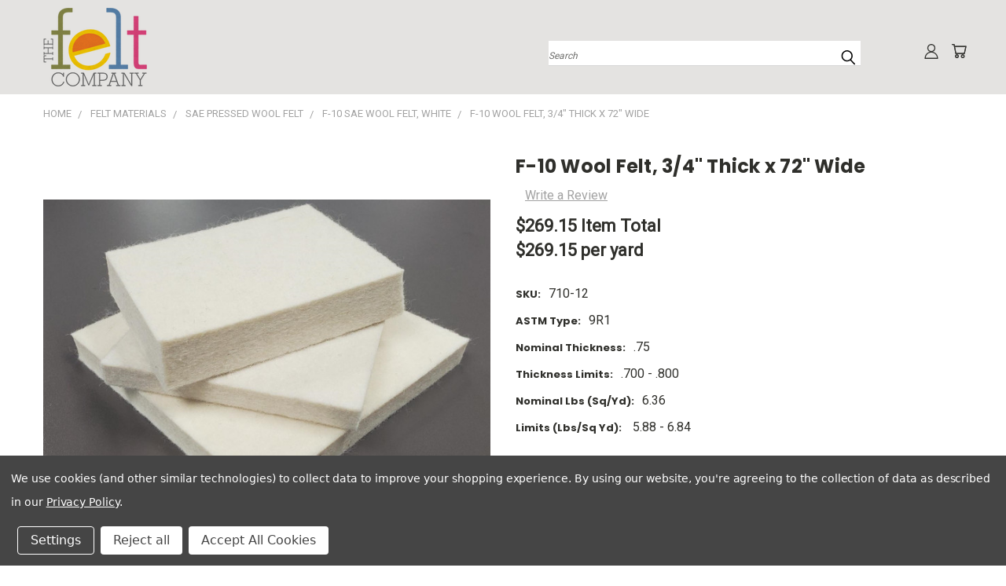

--- FILE ---
content_type: text/html; charset=utf-8
request_url: https://www.google.com/recaptcha/api2/anchor?ar=1&k=6LcjX0sbAAAAACp92-MNpx66FT4pbIWh-FTDmkkz&co=aHR0cHM6Ly93d3cudGhlZmVsdGNvbXBhbnkuY29tOjQ0Mw..&hl=en&v=7gg7H51Q-naNfhmCP3_R47ho&size=normal&anchor-ms=20000&execute-ms=30000&cb=gscnflhu35d9
body_size: 48927
content:
<!DOCTYPE HTML><html dir="ltr" lang="en"><head><meta http-equiv="Content-Type" content="text/html; charset=UTF-8">
<meta http-equiv="X-UA-Compatible" content="IE=edge">
<title>reCAPTCHA</title>
<style type="text/css">
/* cyrillic-ext */
@font-face {
  font-family: 'Roboto';
  font-style: normal;
  font-weight: 400;
  font-stretch: 100%;
  src: url(//fonts.gstatic.com/s/roboto/v48/KFO7CnqEu92Fr1ME7kSn66aGLdTylUAMa3GUBHMdazTgWw.woff2) format('woff2');
  unicode-range: U+0460-052F, U+1C80-1C8A, U+20B4, U+2DE0-2DFF, U+A640-A69F, U+FE2E-FE2F;
}
/* cyrillic */
@font-face {
  font-family: 'Roboto';
  font-style: normal;
  font-weight: 400;
  font-stretch: 100%;
  src: url(//fonts.gstatic.com/s/roboto/v48/KFO7CnqEu92Fr1ME7kSn66aGLdTylUAMa3iUBHMdazTgWw.woff2) format('woff2');
  unicode-range: U+0301, U+0400-045F, U+0490-0491, U+04B0-04B1, U+2116;
}
/* greek-ext */
@font-face {
  font-family: 'Roboto';
  font-style: normal;
  font-weight: 400;
  font-stretch: 100%;
  src: url(//fonts.gstatic.com/s/roboto/v48/KFO7CnqEu92Fr1ME7kSn66aGLdTylUAMa3CUBHMdazTgWw.woff2) format('woff2');
  unicode-range: U+1F00-1FFF;
}
/* greek */
@font-face {
  font-family: 'Roboto';
  font-style: normal;
  font-weight: 400;
  font-stretch: 100%;
  src: url(//fonts.gstatic.com/s/roboto/v48/KFO7CnqEu92Fr1ME7kSn66aGLdTylUAMa3-UBHMdazTgWw.woff2) format('woff2');
  unicode-range: U+0370-0377, U+037A-037F, U+0384-038A, U+038C, U+038E-03A1, U+03A3-03FF;
}
/* math */
@font-face {
  font-family: 'Roboto';
  font-style: normal;
  font-weight: 400;
  font-stretch: 100%;
  src: url(//fonts.gstatic.com/s/roboto/v48/KFO7CnqEu92Fr1ME7kSn66aGLdTylUAMawCUBHMdazTgWw.woff2) format('woff2');
  unicode-range: U+0302-0303, U+0305, U+0307-0308, U+0310, U+0312, U+0315, U+031A, U+0326-0327, U+032C, U+032F-0330, U+0332-0333, U+0338, U+033A, U+0346, U+034D, U+0391-03A1, U+03A3-03A9, U+03B1-03C9, U+03D1, U+03D5-03D6, U+03F0-03F1, U+03F4-03F5, U+2016-2017, U+2034-2038, U+203C, U+2040, U+2043, U+2047, U+2050, U+2057, U+205F, U+2070-2071, U+2074-208E, U+2090-209C, U+20D0-20DC, U+20E1, U+20E5-20EF, U+2100-2112, U+2114-2115, U+2117-2121, U+2123-214F, U+2190, U+2192, U+2194-21AE, U+21B0-21E5, U+21F1-21F2, U+21F4-2211, U+2213-2214, U+2216-22FF, U+2308-230B, U+2310, U+2319, U+231C-2321, U+2336-237A, U+237C, U+2395, U+239B-23B7, U+23D0, U+23DC-23E1, U+2474-2475, U+25AF, U+25B3, U+25B7, U+25BD, U+25C1, U+25CA, U+25CC, U+25FB, U+266D-266F, U+27C0-27FF, U+2900-2AFF, U+2B0E-2B11, U+2B30-2B4C, U+2BFE, U+3030, U+FF5B, U+FF5D, U+1D400-1D7FF, U+1EE00-1EEFF;
}
/* symbols */
@font-face {
  font-family: 'Roboto';
  font-style: normal;
  font-weight: 400;
  font-stretch: 100%;
  src: url(//fonts.gstatic.com/s/roboto/v48/KFO7CnqEu92Fr1ME7kSn66aGLdTylUAMaxKUBHMdazTgWw.woff2) format('woff2');
  unicode-range: U+0001-000C, U+000E-001F, U+007F-009F, U+20DD-20E0, U+20E2-20E4, U+2150-218F, U+2190, U+2192, U+2194-2199, U+21AF, U+21E6-21F0, U+21F3, U+2218-2219, U+2299, U+22C4-22C6, U+2300-243F, U+2440-244A, U+2460-24FF, U+25A0-27BF, U+2800-28FF, U+2921-2922, U+2981, U+29BF, U+29EB, U+2B00-2BFF, U+4DC0-4DFF, U+FFF9-FFFB, U+10140-1018E, U+10190-1019C, U+101A0, U+101D0-101FD, U+102E0-102FB, U+10E60-10E7E, U+1D2C0-1D2D3, U+1D2E0-1D37F, U+1F000-1F0FF, U+1F100-1F1AD, U+1F1E6-1F1FF, U+1F30D-1F30F, U+1F315, U+1F31C, U+1F31E, U+1F320-1F32C, U+1F336, U+1F378, U+1F37D, U+1F382, U+1F393-1F39F, U+1F3A7-1F3A8, U+1F3AC-1F3AF, U+1F3C2, U+1F3C4-1F3C6, U+1F3CA-1F3CE, U+1F3D4-1F3E0, U+1F3ED, U+1F3F1-1F3F3, U+1F3F5-1F3F7, U+1F408, U+1F415, U+1F41F, U+1F426, U+1F43F, U+1F441-1F442, U+1F444, U+1F446-1F449, U+1F44C-1F44E, U+1F453, U+1F46A, U+1F47D, U+1F4A3, U+1F4B0, U+1F4B3, U+1F4B9, U+1F4BB, U+1F4BF, U+1F4C8-1F4CB, U+1F4D6, U+1F4DA, U+1F4DF, U+1F4E3-1F4E6, U+1F4EA-1F4ED, U+1F4F7, U+1F4F9-1F4FB, U+1F4FD-1F4FE, U+1F503, U+1F507-1F50B, U+1F50D, U+1F512-1F513, U+1F53E-1F54A, U+1F54F-1F5FA, U+1F610, U+1F650-1F67F, U+1F687, U+1F68D, U+1F691, U+1F694, U+1F698, U+1F6AD, U+1F6B2, U+1F6B9-1F6BA, U+1F6BC, U+1F6C6-1F6CF, U+1F6D3-1F6D7, U+1F6E0-1F6EA, U+1F6F0-1F6F3, U+1F6F7-1F6FC, U+1F700-1F7FF, U+1F800-1F80B, U+1F810-1F847, U+1F850-1F859, U+1F860-1F887, U+1F890-1F8AD, U+1F8B0-1F8BB, U+1F8C0-1F8C1, U+1F900-1F90B, U+1F93B, U+1F946, U+1F984, U+1F996, U+1F9E9, U+1FA00-1FA6F, U+1FA70-1FA7C, U+1FA80-1FA89, U+1FA8F-1FAC6, U+1FACE-1FADC, U+1FADF-1FAE9, U+1FAF0-1FAF8, U+1FB00-1FBFF;
}
/* vietnamese */
@font-face {
  font-family: 'Roboto';
  font-style: normal;
  font-weight: 400;
  font-stretch: 100%;
  src: url(//fonts.gstatic.com/s/roboto/v48/KFO7CnqEu92Fr1ME7kSn66aGLdTylUAMa3OUBHMdazTgWw.woff2) format('woff2');
  unicode-range: U+0102-0103, U+0110-0111, U+0128-0129, U+0168-0169, U+01A0-01A1, U+01AF-01B0, U+0300-0301, U+0303-0304, U+0308-0309, U+0323, U+0329, U+1EA0-1EF9, U+20AB;
}
/* latin-ext */
@font-face {
  font-family: 'Roboto';
  font-style: normal;
  font-weight: 400;
  font-stretch: 100%;
  src: url(//fonts.gstatic.com/s/roboto/v48/KFO7CnqEu92Fr1ME7kSn66aGLdTylUAMa3KUBHMdazTgWw.woff2) format('woff2');
  unicode-range: U+0100-02BA, U+02BD-02C5, U+02C7-02CC, U+02CE-02D7, U+02DD-02FF, U+0304, U+0308, U+0329, U+1D00-1DBF, U+1E00-1E9F, U+1EF2-1EFF, U+2020, U+20A0-20AB, U+20AD-20C0, U+2113, U+2C60-2C7F, U+A720-A7FF;
}
/* latin */
@font-face {
  font-family: 'Roboto';
  font-style: normal;
  font-weight: 400;
  font-stretch: 100%;
  src: url(//fonts.gstatic.com/s/roboto/v48/KFO7CnqEu92Fr1ME7kSn66aGLdTylUAMa3yUBHMdazQ.woff2) format('woff2');
  unicode-range: U+0000-00FF, U+0131, U+0152-0153, U+02BB-02BC, U+02C6, U+02DA, U+02DC, U+0304, U+0308, U+0329, U+2000-206F, U+20AC, U+2122, U+2191, U+2193, U+2212, U+2215, U+FEFF, U+FFFD;
}
/* cyrillic-ext */
@font-face {
  font-family: 'Roboto';
  font-style: normal;
  font-weight: 500;
  font-stretch: 100%;
  src: url(//fonts.gstatic.com/s/roboto/v48/KFO7CnqEu92Fr1ME7kSn66aGLdTylUAMa3GUBHMdazTgWw.woff2) format('woff2');
  unicode-range: U+0460-052F, U+1C80-1C8A, U+20B4, U+2DE0-2DFF, U+A640-A69F, U+FE2E-FE2F;
}
/* cyrillic */
@font-face {
  font-family: 'Roboto';
  font-style: normal;
  font-weight: 500;
  font-stretch: 100%;
  src: url(//fonts.gstatic.com/s/roboto/v48/KFO7CnqEu92Fr1ME7kSn66aGLdTylUAMa3iUBHMdazTgWw.woff2) format('woff2');
  unicode-range: U+0301, U+0400-045F, U+0490-0491, U+04B0-04B1, U+2116;
}
/* greek-ext */
@font-face {
  font-family: 'Roboto';
  font-style: normal;
  font-weight: 500;
  font-stretch: 100%;
  src: url(//fonts.gstatic.com/s/roboto/v48/KFO7CnqEu92Fr1ME7kSn66aGLdTylUAMa3CUBHMdazTgWw.woff2) format('woff2');
  unicode-range: U+1F00-1FFF;
}
/* greek */
@font-face {
  font-family: 'Roboto';
  font-style: normal;
  font-weight: 500;
  font-stretch: 100%;
  src: url(//fonts.gstatic.com/s/roboto/v48/KFO7CnqEu92Fr1ME7kSn66aGLdTylUAMa3-UBHMdazTgWw.woff2) format('woff2');
  unicode-range: U+0370-0377, U+037A-037F, U+0384-038A, U+038C, U+038E-03A1, U+03A3-03FF;
}
/* math */
@font-face {
  font-family: 'Roboto';
  font-style: normal;
  font-weight: 500;
  font-stretch: 100%;
  src: url(//fonts.gstatic.com/s/roboto/v48/KFO7CnqEu92Fr1ME7kSn66aGLdTylUAMawCUBHMdazTgWw.woff2) format('woff2');
  unicode-range: U+0302-0303, U+0305, U+0307-0308, U+0310, U+0312, U+0315, U+031A, U+0326-0327, U+032C, U+032F-0330, U+0332-0333, U+0338, U+033A, U+0346, U+034D, U+0391-03A1, U+03A3-03A9, U+03B1-03C9, U+03D1, U+03D5-03D6, U+03F0-03F1, U+03F4-03F5, U+2016-2017, U+2034-2038, U+203C, U+2040, U+2043, U+2047, U+2050, U+2057, U+205F, U+2070-2071, U+2074-208E, U+2090-209C, U+20D0-20DC, U+20E1, U+20E5-20EF, U+2100-2112, U+2114-2115, U+2117-2121, U+2123-214F, U+2190, U+2192, U+2194-21AE, U+21B0-21E5, U+21F1-21F2, U+21F4-2211, U+2213-2214, U+2216-22FF, U+2308-230B, U+2310, U+2319, U+231C-2321, U+2336-237A, U+237C, U+2395, U+239B-23B7, U+23D0, U+23DC-23E1, U+2474-2475, U+25AF, U+25B3, U+25B7, U+25BD, U+25C1, U+25CA, U+25CC, U+25FB, U+266D-266F, U+27C0-27FF, U+2900-2AFF, U+2B0E-2B11, U+2B30-2B4C, U+2BFE, U+3030, U+FF5B, U+FF5D, U+1D400-1D7FF, U+1EE00-1EEFF;
}
/* symbols */
@font-face {
  font-family: 'Roboto';
  font-style: normal;
  font-weight: 500;
  font-stretch: 100%;
  src: url(//fonts.gstatic.com/s/roboto/v48/KFO7CnqEu92Fr1ME7kSn66aGLdTylUAMaxKUBHMdazTgWw.woff2) format('woff2');
  unicode-range: U+0001-000C, U+000E-001F, U+007F-009F, U+20DD-20E0, U+20E2-20E4, U+2150-218F, U+2190, U+2192, U+2194-2199, U+21AF, U+21E6-21F0, U+21F3, U+2218-2219, U+2299, U+22C4-22C6, U+2300-243F, U+2440-244A, U+2460-24FF, U+25A0-27BF, U+2800-28FF, U+2921-2922, U+2981, U+29BF, U+29EB, U+2B00-2BFF, U+4DC0-4DFF, U+FFF9-FFFB, U+10140-1018E, U+10190-1019C, U+101A0, U+101D0-101FD, U+102E0-102FB, U+10E60-10E7E, U+1D2C0-1D2D3, U+1D2E0-1D37F, U+1F000-1F0FF, U+1F100-1F1AD, U+1F1E6-1F1FF, U+1F30D-1F30F, U+1F315, U+1F31C, U+1F31E, U+1F320-1F32C, U+1F336, U+1F378, U+1F37D, U+1F382, U+1F393-1F39F, U+1F3A7-1F3A8, U+1F3AC-1F3AF, U+1F3C2, U+1F3C4-1F3C6, U+1F3CA-1F3CE, U+1F3D4-1F3E0, U+1F3ED, U+1F3F1-1F3F3, U+1F3F5-1F3F7, U+1F408, U+1F415, U+1F41F, U+1F426, U+1F43F, U+1F441-1F442, U+1F444, U+1F446-1F449, U+1F44C-1F44E, U+1F453, U+1F46A, U+1F47D, U+1F4A3, U+1F4B0, U+1F4B3, U+1F4B9, U+1F4BB, U+1F4BF, U+1F4C8-1F4CB, U+1F4D6, U+1F4DA, U+1F4DF, U+1F4E3-1F4E6, U+1F4EA-1F4ED, U+1F4F7, U+1F4F9-1F4FB, U+1F4FD-1F4FE, U+1F503, U+1F507-1F50B, U+1F50D, U+1F512-1F513, U+1F53E-1F54A, U+1F54F-1F5FA, U+1F610, U+1F650-1F67F, U+1F687, U+1F68D, U+1F691, U+1F694, U+1F698, U+1F6AD, U+1F6B2, U+1F6B9-1F6BA, U+1F6BC, U+1F6C6-1F6CF, U+1F6D3-1F6D7, U+1F6E0-1F6EA, U+1F6F0-1F6F3, U+1F6F7-1F6FC, U+1F700-1F7FF, U+1F800-1F80B, U+1F810-1F847, U+1F850-1F859, U+1F860-1F887, U+1F890-1F8AD, U+1F8B0-1F8BB, U+1F8C0-1F8C1, U+1F900-1F90B, U+1F93B, U+1F946, U+1F984, U+1F996, U+1F9E9, U+1FA00-1FA6F, U+1FA70-1FA7C, U+1FA80-1FA89, U+1FA8F-1FAC6, U+1FACE-1FADC, U+1FADF-1FAE9, U+1FAF0-1FAF8, U+1FB00-1FBFF;
}
/* vietnamese */
@font-face {
  font-family: 'Roboto';
  font-style: normal;
  font-weight: 500;
  font-stretch: 100%;
  src: url(//fonts.gstatic.com/s/roboto/v48/KFO7CnqEu92Fr1ME7kSn66aGLdTylUAMa3OUBHMdazTgWw.woff2) format('woff2');
  unicode-range: U+0102-0103, U+0110-0111, U+0128-0129, U+0168-0169, U+01A0-01A1, U+01AF-01B0, U+0300-0301, U+0303-0304, U+0308-0309, U+0323, U+0329, U+1EA0-1EF9, U+20AB;
}
/* latin-ext */
@font-face {
  font-family: 'Roboto';
  font-style: normal;
  font-weight: 500;
  font-stretch: 100%;
  src: url(//fonts.gstatic.com/s/roboto/v48/KFO7CnqEu92Fr1ME7kSn66aGLdTylUAMa3KUBHMdazTgWw.woff2) format('woff2');
  unicode-range: U+0100-02BA, U+02BD-02C5, U+02C7-02CC, U+02CE-02D7, U+02DD-02FF, U+0304, U+0308, U+0329, U+1D00-1DBF, U+1E00-1E9F, U+1EF2-1EFF, U+2020, U+20A0-20AB, U+20AD-20C0, U+2113, U+2C60-2C7F, U+A720-A7FF;
}
/* latin */
@font-face {
  font-family: 'Roboto';
  font-style: normal;
  font-weight: 500;
  font-stretch: 100%;
  src: url(//fonts.gstatic.com/s/roboto/v48/KFO7CnqEu92Fr1ME7kSn66aGLdTylUAMa3yUBHMdazQ.woff2) format('woff2');
  unicode-range: U+0000-00FF, U+0131, U+0152-0153, U+02BB-02BC, U+02C6, U+02DA, U+02DC, U+0304, U+0308, U+0329, U+2000-206F, U+20AC, U+2122, U+2191, U+2193, U+2212, U+2215, U+FEFF, U+FFFD;
}
/* cyrillic-ext */
@font-face {
  font-family: 'Roboto';
  font-style: normal;
  font-weight: 900;
  font-stretch: 100%;
  src: url(//fonts.gstatic.com/s/roboto/v48/KFO7CnqEu92Fr1ME7kSn66aGLdTylUAMa3GUBHMdazTgWw.woff2) format('woff2');
  unicode-range: U+0460-052F, U+1C80-1C8A, U+20B4, U+2DE0-2DFF, U+A640-A69F, U+FE2E-FE2F;
}
/* cyrillic */
@font-face {
  font-family: 'Roboto';
  font-style: normal;
  font-weight: 900;
  font-stretch: 100%;
  src: url(//fonts.gstatic.com/s/roboto/v48/KFO7CnqEu92Fr1ME7kSn66aGLdTylUAMa3iUBHMdazTgWw.woff2) format('woff2');
  unicode-range: U+0301, U+0400-045F, U+0490-0491, U+04B0-04B1, U+2116;
}
/* greek-ext */
@font-face {
  font-family: 'Roboto';
  font-style: normal;
  font-weight: 900;
  font-stretch: 100%;
  src: url(//fonts.gstatic.com/s/roboto/v48/KFO7CnqEu92Fr1ME7kSn66aGLdTylUAMa3CUBHMdazTgWw.woff2) format('woff2');
  unicode-range: U+1F00-1FFF;
}
/* greek */
@font-face {
  font-family: 'Roboto';
  font-style: normal;
  font-weight: 900;
  font-stretch: 100%;
  src: url(//fonts.gstatic.com/s/roboto/v48/KFO7CnqEu92Fr1ME7kSn66aGLdTylUAMa3-UBHMdazTgWw.woff2) format('woff2');
  unicode-range: U+0370-0377, U+037A-037F, U+0384-038A, U+038C, U+038E-03A1, U+03A3-03FF;
}
/* math */
@font-face {
  font-family: 'Roboto';
  font-style: normal;
  font-weight: 900;
  font-stretch: 100%;
  src: url(//fonts.gstatic.com/s/roboto/v48/KFO7CnqEu92Fr1ME7kSn66aGLdTylUAMawCUBHMdazTgWw.woff2) format('woff2');
  unicode-range: U+0302-0303, U+0305, U+0307-0308, U+0310, U+0312, U+0315, U+031A, U+0326-0327, U+032C, U+032F-0330, U+0332-0333, U+0338, U+033A, U+0346, U+034D, U+0391-03A1, U+03A3-03A9, U+03B1-03C9, U+03D1, U+03D5-03D6, U+03F0-03F1, U+03F4-03F5, U+2016-2017, U+2034-2038, U+203C, U+2040, U+2043, U+2047, U+2050, U+2057, U+205F, U+2070-2071, U+2074-208E, U+2090-209C, U+20D0-20DC, U+20E1, U+20E5-20EF, U+2100-2112, U+2114-2115, U+2117-2121, U+2123-214F, U+2190, U+2192, U+2194-21AE, U+21B0-21E5, U+21F1-21F2, U+21F4-2211, U+2213-2214, U+2216-22FF, U+2308-230B, U+2310, U+2319, U+231C-2321, U+2336-237A, U+237C, U+2395, U+239B-23B7, U+23D0, U+23DC-23E1, U+2474-2475, U+25AF, U+25B3, U+25B7, U+25BD, U+25C1, U+25CA, U+25CC, U+25FB, U+266D-266F, U+27C0-27FF, U+2900-2AFF, U+2B0E-2B11, U+2B30-2B4C, U+2BFE, U+3030, U+FF5B, U+FF5D, U+1D400-1D7FF, U+1EE00-1EEFF;
}
/* symbols */
@font-face {
  font-family: 'Roboto';
  font-style: normal;
  font-weight: 900;
  font-stretch: 100%;
  src: url(//fonts.gstatic.com/s/roboto/v48/KFO7CnqEu92Fr1ME7kSn66aGLdTylUAMaxKUBHMdazTgWw.woff2) format('woff2');
  unicode-range: U+0001-000C, U+000E-001F, U+007F-009F, U+20DD-20E0, U+20E2-20E4, U+2150-218F, U+2190, U+2192, U+2194-2199, U+21AF, U+21E6-21F0, U+21F3, U+2218-2219, U+2299, U+22C4-22C6, U+2300-243F, U+2440-244A, U+2460-24FF, U+25A0-27BF, U+2800-28FF, U+2921-2922, U+2981, U+29BF, U+29EB, U+2B00-2BFF, U+4DC0-4DFF, U+FFF9-FFFB, U+10140-1018E, U+10190-1019C, U+101A0, U+101D0-101FD, U+102E0-102FB, U+10E60-10E7E, U+1D2C0-1D2D3, U+1D2E0-1D37F, U+1F000-1F0FF, U+1F100-1F1AD, U+1F1E6-1F1FF, U+1F30D-1F30F, U+1F315, U+1F31C, U+1F31E, U+1F320-1F32C, U+1F336, U+1F378, U+1F37D, U+1F382, U+1F393-1F39F, U+1F3A7-1F3A8, U+1F3AC-1F3AF, U+1F3C2, U+1F3C4-1F3C6, U+1F3CA-1F3CE, U+1F3D4-1F3E0, U+1F3ED, U+1F3F1-1F3F3, U+1F3F5-1F3F7, U+1F408, U+1F415, U+1F41F, U+1F426, U+1F43F, U+1F441-1F442, U+1F444, U+1F446-1F449, U+1F44C-1F44E, U+1F453, U+1F46A, U+1F47D, U+1F4A3, U+1F4B0, U+1F4B3, U+1F4B9, U+1F4BB, U+1F4BF, U+1F4C8-1F4CB, U+1F4D6, U+1F4DA, U+1F4DF, U+1F4E3-1F4E6, U+1F4EA-1F4ED, U+1F4F7, U+1F4F9-1F4FB, U+1F4FD-1F4FE, U+1F503, U+1F507-1F50B, U+1F50D, U+1F512-1F513, U+1F53E-1F54A, U+1F54F-1F5FA, U+1F610, U+1F650-1F67F, U+1F687, U+1F68D, U+1F691, U+1F694, U+1F698, U+1F6AD, U+1F6B2, U+1F6B9-1F6BA, U+1F6BC, U+1F6C6-1F6CF, U+1F6D3-1F6D7, U+1F6E0-1F6EA, U+1F6F0-1F6F3, U+1F6F7-1F6FC, U+1F700-1F7FF, U+1F800-1F80B, U+1F810-1F847, U+1F850-1F859, U+1F860-1F887, U+1F890-1F8AD, U+1F8B0-1F8BB, U+1F8C0-1F8C1, U+1F900-1F90B, U+1F93B, U+1F946, U+1F984, U+1F996, U+1F9E9, U+1FA00-1FA6F, U+1FA70-1FA7C, U+1FA80-1FA89, U+1FA8F-1FAC6, U+1FACE-1FADC, U+1FADF-1FAE9, U+1FAF0-1FAF8, U+1FB00-1FBFF;
}
/* vietnamese */
@font-face {
  font-family: 'Roboto';
  font-style: normal;
  font-weight: 900;
  font-stretch: 100%;
  src: url(//fonts.gstatic.com/s/roboto/v48/KFO7CnqEu92Fr1ME7kSn66aGLdTylUAMa3OUBHMdazTgWw.woff2) format('woff2');
  unicode-range: U+0102-0103, U+0110-0111, U+0128-0129, U+0168-0169, U+01A0-01A1, U+01AF-01B0, U+0300-0301, U+0303-0304, U+0308-0309, U+0323, U+0329, U+1EA0-1EF9, U+20AB;
}
/* latin-ext */
@font-face {
  font-family: 'Roboto';
  font-style: normal;
  font-weight: 900;
  font-stretch: 100%;
  src: url(//fonts.gstatic.com/s/roboto/v48/KFO7CnqEu92Fr1ME7kSn66aGLdTylUAMa3KUBHMdazTgWw.woff2) format('woff2');
  unicode-range: U+0100-02BA, U+02BD-02C5, U+02C7-02CC, U+02CE-02D7, U+02DD-02FF, U+0304, U+0308, U+0329, U+1D00-1DBF, U+1E00-1E9F, U+1EF2-1EFF, U+2020, U+20A0-20AB, U+20AD-20C0, U+2113, U+2C60-2C7F, U+A720-A7FF;
}
/* latin */
@font-face {
  font-family: 'Roboto';
  font-style: normal;
  font-weight: 900;
  font-stretch: 100%;
  src: url(//fonts.gstatic.com/s/roboto/v48/KFO7CnqEu92Fr1ME7kSn66aGLdTylUAMa3yUBHMdazQ.woff2) format('woff2');
  unicode-range: U+0000-00FF, U+0131, U+0152-0153, U+02BB-02BC, U+02C6, U+02DA, U+02DC, U+0304, U+0308, U+0329, U+2000-206F, U+20AC, U+2122, U+2191, U+2193, U+2212, U+2215, U+FEFF, U+FFFD;
}

</style>
<link rel="stylesheet" type="text/css" href="https://www.gstatic.com/recaptcha/releases/7gg7H51Q-naNfhmCP3_R47ho/styles__ltr.css">
<script nonce="PECwbBE7y6DtMtxDKzDKtg" type="text/javascript">window['__recaptcha_api'] = 'https://www.google.com/recaptcha/api2/';</script>
<script type="text/javascript" src="https://www.gstatic.com/recaptcha/releases/7gg7H51Q-naNfhmCP3_R47ho/recaptcha__en.js" nonce="PECwbBE7y6DtMtxDKzDKtg">
      
    </script></head>
<body><div id="rc-anchor-alert" class="rc-anchor-alert"></div>
<input type="hidden" id="recaptcha-token" value="[base64]">
<script type="text/javascript" nonce="PECwbBE7y6DtMtxDKzDKtg">
      recaptcha.anchor.Main.init("[\x22ainput\x22,[\x22bgdata\x22,\x22\x22,\[base64]/[base64]/[base64]/[base64]/[base64]/[base64]/[base64]/[base64]/[base64]/[base64]\\u003d\x22,\[base64]\\u003d\x22,\x22wrhcw7LDo8KYI8KhT8KCcQ7DisKJw5YUAXjChsOQEHvDsSbDpWPCp2wBTyHCtwTDulNNKm9NV8OMZsO/w5J4AUHCuwt/I8KifghawrsXw4rDjsK4IsKHwpjCssKPw5lWw7hKG8KmN2/DlsO4UcO3w77DkQnChcOAwq0iCsO6BCrCgsONCnhwHMOWw7rCiSfDg8OEFHkYwofDqlvCj8OIwqzDhcOlYQbDhcKtwqDCrErCukIMw5nDocK3wqoCw7kKwrzChsKzwqbDvX3DsMKNwonDr1hlwrhdw681w4nDvMKBXsKRw64qPMOcbMKOTB/CssKCwrQDw7HCoSPCiA8GRhzCnzEVwpLDsgMlZw/CtTDCt8OBfMKPwp82cgLDl8KQHnYpw6bCi8Oqw5TCncK6YMOgwpJSKEvCusO5cHMww57Cmk7Ch8K9w6zDrWrDs3HCk8KJcFNiBMKXw7IOBXDDvcKqwr0hBHDClcKydsKAOzosHsK8YiI3KcKzdcKIM3oCY8K0w5jDrMKRNsKcdQA/[base64]/CiMOCJMOzw5VHw4Ehw542fGZgeAvDmSdycsKmwotMZj3DoMOzcn5Ww61xacOIDMOkVxc6w6MABsOCw4bCvMK2aR/ChsOBFHwDw580UxpOQsKuwpHCuFRzC8OCw6jCvMKjwrXDpgXCrsO1w4HDhMOiR8OywpXDlsO9KsKOwr7DhcOjw5AUfcOxwrwtw5TCkDxjwqAcw4sZwrQhSC7CiSNbw7sQcMOPVsORY8KFw5d0DcKMVMKRw5rCg8Ojf8Kdw6XCkxApfh/CkmnDixPCpMKFwpFrwrk2wpECKcKpwqJ2w7JTHWvCi8OgwrPCrcOwwofDm8OjwoHDmWTCu8Krw5Vcw6cew67DmH/ChynCgCoedcO2w7t5w7DDmjDDo3LCkRgBNUzDtVTDs3Qyw4MaVXHCtsOrw7/DkMO/[base64]/WSHDpjfCkxpUwrHDm8KEacOHw7h5w7rCisKbGWogFMO3w7bCusKWf8OLZxjDh1U1YMKAw5/[base64]/Di2d0WsOpw79/EzLDplRJw67CicKRwos3w7R8wpjDi8OIwpZUJWDCnidLwo1Ew5DCsMOlacKow5zDq8KtMCRHw7QQLMKWKCzDkUFbVXfClsKLWnPDgcOgw7DDuAxEwqLCkcOqwpAjw6HCgsO/w6LCsMKmGsKQQmUabMO/w6A9c0TCiMOVwonCnWzDjsOvw6PCmcKjY0h3SzfCiDTCgcKZOHbDvgjDvz7DgMORw5h3wq5Jw4rCjMKfwpnCmMO/VFjDlMOVw7tVIAQ3w5UYIsKmB8KLDMObwpVuwpnChMKew5ppCMKvwr/DpH4pwrvDtcKPUcKOwqBocMOzOcOPXMKwZMKMw4bDtgDCtcKpGsKFBEfCihnChXQVwqolw4vDiknDu3vCrcK+DsORUSrCuMKlHcOLD8KPNS3Dg8O6w6PDlARdLcOsTcKqw5DDj2DDpcO3wozCncKRScKgw4/CmMOjw6zDsA05H8KxecK4AQUbc8OiWCzDogTDkMKiXsKvXMK/[base64]/DnGQzfCggwpfCvgJEVMOEW0E/TsOYJw4pCQDCr8OZwoA3bl7DiGDDs23CmMO7f8OVw48+VsOnw4TDlU/Chj/[base64]/CqsKwX0jCnsKoN3Zxw6HDpsOpwqXDicOqAHghcsKrw618E11TwpctAMKVXcKDw45fUsKWA0EMS8O/F8K0w5XCksOMw6sWRMKoOQnChMOzDQjCjMKVwoHClEvCicOSFgd3OsOgw5zDqV0tw63Ch8OobcONw7d3PcKpRk/CosKzwrrCoz7Cgxo1wr0Ib0lIw5bCpRZXwplJw7PClMKiw6jDtsOMDkgjw5BCwr5DEcK+ZknCgQvCoy17w5vCk8KpL8KuYFRLwohKwrnCuzAWbENYJC9VwoXCrMKOO8O6wobCiMKkCCo6IR93DznDlTTDhcOfUU7ChMOBOMKkUcO7w6U9w7kZwozChW9bDsO/wqwRbsOWw7XCp8OyPcKyVBbCt8KKESTCoMOhFMOKw4DDrFbCsMOKwoPDuGbCtVPCrn/CtGohwrgPwoUKQ8K7w6UWAxQiwrvCjCLCsMKXW8KhQ3DDg8O7wqrCmjgNw7owVcOzwq4xw7J6BsKSdsOAwpB5LmUoAsO/w6AYScKYwoLDucOFFMKxRsO+woHCtTN2HQ5Vw7V1U3DDoQrDhGh8wozDt2RuWMKHwoPDl8O7wrMkw77Cn38DN8KxUsOAwrtOw4LCocKBwobCmMOlw7jDscOvMWPCmBIlesKjJghYNcOQNMKSwpvDisO1ZVPCtnHCgC/CmBVQwpRIw5U/[base64]/[base64]/w7Ztw4FVaMO7w7AMPsOEUjBKTcO4w4kVw7rCplAocSoVw5c2wpXDtyxcwrrCosOqYixBI8KYQAjCsDTCv8OQUMOwKxfDrHfChsOKAsKNwq9Zw5rDusK0LWjCk8OzV2xBwo10ZhbDtVfDhibCml3CvUs2w6sow71/[base64]/DrcObd1DCrsOfOFbDlcKjwqIHY0wrOhptw5oSQ8KoAGVQMnQXHMO9OsK1w6Q9VXrDmHofwpYQwp1xw7DCqkXCuMOkU30VAsK2M1BWJWTDl3lPLcK2w4UvT8KyQA3Co2orai3DrcOgw6rDpsKqw4bDj0LDjMKXIGnDg8OTw4DDgcK/w7NlFXU0w6pNIcKswp9Fw5crbcK6dS/DrcKdwo/DgsOEw5TDs1Znw7o6YsOvw6PCpXHCtcO4HcOow4lEw4M8w4gHwoJCZn3Dk0gcw4wtcsOfwpp/OsKQccOENRRqw7nCq1HCp1zDnGbCk0PDlHXDpl52D3zCoE7DomlpTcOqwqYzwpR7wqw4wpBSw7FbfcO0CGbDnGhdKMKAwqcKLA1iwo5ILcKOw7JEw4/DscOOwpxHScOpwrEdRMKPwoDCs8Ofw7jCuWlYw4HClGskO8KYd8KkX8KIw6N6wp4Zw5xHclHCiMOWLVfDkMKjNn8Fw47DlA9ZJSbCiMKPw5cPw68BKSZJb8OywqjDnkzDusOiTcOQBMKAHsOnPEbCosO2w5fDvCwvw4/Dq8KswrLDnBpOwp7Ci8KBwrpuw6pPwr/DomEwIl3CncOLHcKJw6dZw4TCnQbCgk1Dw5ovw47DtTXDvHEULcOqKy3DksK6PRrDi1YnfMKDw5fDh8KSZcKEAkxxw6ZYAsKlw4fCmMKuw6DChMKuWS4MwrTCnwtrCMKSw63CrgY3HRTDgcOMwpscw5fCmHhyN8OqwrfCuxnDgnViwrrDgMO/w6bCt8OEw7VAQsKkXQEnDsOdbV8ULVlewpbDmCVkw7NBw5oNwpPDtSRPw4bCkyBqwrJJwq1HfhnDi8KRwpVvw4ZQJEBtw5Njw5PCrMOnPBhqVGLDqXzDmMKSwqTDoyMPw5g8w7vDtA/[base64]/w5A5wppXwqvClcOlR01yUR/[base64]/DqsKDwqIVNMOGw5jCv8OVDw3CvcOUw63DtTXDi8O5w5ojw7AROnbCmcK0J8KZAzTCt8ONFmHCl8OlwpV3TUZow6ooJhd3c8OiwqZ/[base64]/DjcKWw41MwoDCp2rCrgbCgsOjw43Cs2zCisOjZsKbw5A6wp7ChFscPxI1O8KlaTALHMKHAMKVd1/CpynDoMOyIhQcw5Ubw79gw6XDjsOEaicde8K2w7XCggXDgSPDk8KvwpDCm2x/BjFowp0rwo/CmWLDjEDCiShswrXCqWzDnVDCoS/Dn8O4w5ELw6RdXUrDuMO0wocBw4h8G8Khw57CusKwwpTCpnVDwp3CkcKIGMOwwo/[base64]/DhU7Dn8K4w7XCkEQdMG/DhUB/BXnCm8K4w64FEMOSciETw6F6bGdXw73DuMO/[base64]/w63CjMO4CWc6f23Cm8KpSl1JS0ExdRQBw4/[base64]/ConDDgBPDqMKew4VYOsKNwqA8TMKkMMKxJMOcw5DCvcK7wp5swqJRw7jDvDY1wpQAwpDDlnAkecOwYsO+w73DisOnRx89worDuztSXzEeJwnDn8OuT8K4SHQ2fMOHBsKBwojDocOcw4zCmMKbOGjCiMOoWcKyw5XDtMO9JnTDj3pxw43Ck8KjGg/DgMOZwqzDol/CocOsd8OwWMOWbsKdw4LCj8O8NcOKw5cjw5hWeMKyw6xHw6ozeVI1wr5/w4zCicOOwpF4w5/Cj8KQwqsCw7zDnVDDpMOpwr7DlVAJWMKGw4bDsX13wp8hesOJwqRQDsKSUDBnwq9Fb8OnPEs0w6YGwrt0wrFEMCVXDEXDr8OpXV/CgxcRwr3DrsOJw6/Dqh3CrGTCh8Kaw6Ykw4fCnDFrAsO4w4cgw5zCkwHDkxrDq8OJw6nCgh3CosOmwoLDu2zDpMO8wq3CssKVwrvDnVIsRsO0w4sqw6PCnMOke3HCocOVCyPDu0XDhEM3w6/DqEPDgnjDtcONMhzChsOEw5kua8OPHCYRFzLDnGk4wppxAjTDuWLDg8K1w5A5w4Mbw6dGHcOTw6lKMsKnwoAIXxAiw5DDusOPH8OLchk5woBvR8KlwqN4JQ88w5nDmcOkw4MyQTvCm8OaGsO/w4XClcKWw5jDmTHCscKYOSTDtnHCgW/DmTVJKcKwwrvCpDDCsSdDQgLDqAk3w4/CvcKKCnACw6d5wrkNwr7DrsO3w7Zdwr0rwp7CksKmLcKscsK7J8KSwqnCosK2wogZW8OveGtzw4fCsMKtWFw6IUFka2A5w6HClnFzGgsoZU7Dv2nDuSPCtXkRwo/DvxtVw5HCkwvCsMOAwr46RxcbMsK3J0vDn8Kcwok/Sg3CuVAIw7zDhMKvccKuJzbDtwcLw58ywpAlfcK4YcKJw67DicONw4YhWwhySHLDtB/DiRnDo8OLw7EHdMO8wrbDm39oDWfDlh3DjcKEw7nCpQIRw47DhcO/MsOQc3UMwq7CplstwphpdsOswozCoWPChMOAw4BHRcKCwpLCkCLDqXHDo8OFMztXwpYQNlp3R8KBwqspHTrDgcOTwoUhw4jDr8KsLyE1wrZ7w5jCp8KTaT9/[base64]/CnnpDwpjDhcOiwoPDgBQEw6zDscOCw6LCvAERG8Krw7hQwr0obMOkCwLDsMOsGsK8CG/[base64]/w5Zpw5Zjw6/[base64]/CvUdawpp3HGfDrcOgaitbPFvDtcK9VyDCggvDuB5nfANQwqfCpznDvmgXwo/[base64]/CvzUZwojCh8OPbgzDtQtbw7gSBMKHSMOUQjhKBsKrwoDDhMORMFxIYRUnwobCuivCrknDs8O0cjYYHcOIOcOawpNZAsOiw6jDvAzDpQ/DjB7Cm1sawrludlFcw4PCsMO3RB3DvMOIw4rCn3cjwp85wpTDgg/CucOTAMK9wpbCgMKkw5bCvCbCg8OpwqAyRXLDl8Ocw4HDqC0Mw4kSDUDDtB1AN8O9w6rDqABaw6RuemLDscKFKmlHbGEew4zCtMO0fnbDqCw5wpEiw6bCj8OhR8KWIsK0w5FNwq9oPMK5wpLCkcKBUBDCog3DqhMKwqjCmzJ+C8KjRAhXO2pgw5/Cu8KNCUVcRjvCrMKyw4pxw7rCmMKnUcOORMOuw6DDlRldMQjCsCAyw7lswoDDusOOBWl3w6nDgGtJw57Ch8OYPcOTaMKLZgxQw5rDrTTDjkHCtGBuBMKvw6BPWxkUwodKZyjCvz5OdcKUwrXCth9pw6/CkQPCgsOhwpDDpjHCucKLY8KPw6nCkwrDkcOYwrzCul3CsQ11wrwawrU/EFTCgcO/w4/[base64]/ClMKPW8KqwpImw7lOw7guw6bCkMKVwqVEw7HCn8Klw4huwrHDsMOcwqYeOsOSCMOaeMOIDE53FinCtcOsMMOlw6zDocKywrbCsWA3w5LChGcVLmLCt3fDqV/Cu8OXQzHCrsKRGSM0w5XCtcKuwrZBU8Kqw7wCw6IkwpoyUwRRaMO9wrYMw5/DmGPDoMKKXhXCqjXDoMOAwrVjWGI6HD/Cu8O/JcK4cMK+ScKew7cnwrvDocKqM8KNw4N4TsKKP2jDjGQbwoDChcKCw58vw7vDvMKgwrk5JsKYWcKcTsKhX8OtLxbDsjpYw6BqwqzDpyBfwpPDrsO6wqTDl0gtCcOhwoQQE0B0w499w6J+HcKrUcKWw7/[base64]/DhV1mCsKlw599w7pvw5g1wqtmIEQmIcO3ScO7w6wnwqBxw5LDg8KlDMK5wpZGNjgVTcKdwoVXEyQ3agYhwrPDh8OUNMKhOsOfFiHCiCLCosOLDcKVLkROw7HDqsOSYcO7w54ZMcKGZ0DCvsOZw7vCqW/CuBB1w4TClcOMw58cYE9ODcKQZzXCghjClHc0wr/DqcK0w73DkwfDsy5wKjlZW8OLwp8/GMOnw41vwppPGcKrwojDrsOTw7s1w6nCtR5VLjvCr8O8w6pzeMKNw57Ci8Kuw5zCmB4xwq9qajo+XloLw4ZQwrFLwoleHsOyTMODw6LDmht3AcOjwpjCicOTHgJ1wpjCtQvDn33DsxnCosKnegxjBsORU8Olw79Aw7LCt0rCocOOw4/Cv8Ogw7s1e2RkcMKXWyfCs8O6JyArw5k0wq/DjcO3w6DCucOVwr3CsTBnw4XDo8Kzwp52w67DgEJcw6XDoMOvw6h5wpc0UMKoDsOtw6XDo2hBbiZRwqvDmsKdwrnCvEDDulXCpDHCtnrCtS/[base64]/w4sJwpsMaWtRw6ppwrLDtcKRX8KKwqYWw53DocKBwofDnRcoQcOzwqHDr1TDlsOMw5IQwph1wrXCtcOXw5TCtQdqw7BNwrB/w6LCmjfDsX90Rlx9NcK/wqMvY8K5w7DClknDtcOEw69BQ8K7CmvDqMO1G3goExo0wo0nwpMHTh/Cv8OWUBDDh8KMdgUuwrVDVsO9w4LDkXvCnnvDh3HCs8KXwobCu8OWd8KdS2vDnHZPwpgXacO8w6UNw4clM8OvGDTDiMKXW8Knw7PCvsKrXgU2GMK9wrfCn2svwo/[base64]/Y8O+w6nCg35awqvDscOyRMKawrDCglbDknxEw70vw6I8w6BVwpEHwqJ7TMOpFcOew5HDkcOPGMKHAQnDrlA9ccOXwo/DlcKiw6dwG8OeQsOZwqjDvsOYK2lBwpfDgnzDtsOkD8K4wqbCnA3CkRF3bMOECARzOcOew7Nnw4kbwoDCncOCM2xbwrjCniXDhMK/dH1ew7TCs2zDicORw6HCqHrChEUNFFzCmTEIMcOsw73CswLCtMO/GjrDqS5jKRdtDcKQHT/ClMOBw41KwqB/wrtUQMK3w6bDi8O+wrrCqXHCjmhiAMKqJsKQC3/Cr8KIfGIKN8Ood1h5JRzDsMOlwr/Dk3/DvsKbw4w5woMDwr4fw5UjQmnCl8OGMMKZEMOZMsKuW8KCw6cgw5UAQB0eU25mw5TDkW/DvWp1wovChsOaVX4gFQnDmcKVMQNYGcKgJD/CgsOeKS4Xw6VawrfCsMKZSm3DlW/DlsKcwqzCqsKbFS/Ct0vDg2nCuMOpOl3CiTk9JEvCkwwpwpTDv8OVAk7DvTQ3woDDksKKw6PDkMKiTGUTfhEQWsKZwqV8ZMOHH0Qiw7oHw5zDljnDhsO4w588aVpxwp5Bw4J9w6/Dqj7DrMOhw4wPw6ocw7LCjDFGIjfChnvDpm0mGxsUDMO1wo5oE8ONwobDjMOuJsO0wqrDlsKpOQQIGjnDusKuw4o5dwvDj0YyJX4JGMOLPBTCjMKuw5c7QyNccg/DucKAEcKIA8KUwpnDksOlI3fDm3XDvgQhw7TDqcOlUmHCoQQtS0TDpQoBw6d5EcOKIhfDvAXDsMKyYmNzMVvCiRoow78fdHEFwrt7woMWQ0nDm8O7wp/Ci1R8csKTKcKkVsO0D04PDsKqA8KJw7oAw4zCqSFoNRbDtBYTBMKuEV9RIFMmPk0nBA/[base64]/[base64]/NWjCjcOhw4vCqsKHeS7Cp1HChcKgZsO0w5t1BmfDoQjCvhVFOsKmw7JsFsKVajHCn1nDlThPw7ZHdTnDjMKzwphwwr7DrW3DrGZtHR9mOMOPZDYYw45ZNcOEw6NhwoBxcCgpw6QkwoDDh8OgEcOqw7XCngHDiksuakLDqMKjcWkaw7DCtzfDkcK/w54qExTDgcOzNXjCkMO4Gmwcc8KzQsO/w65OYGvDqsOnw5LDninCrcKof8KGd8KqJMO/fDIaCcKNwojDlFs1woU3BE/DkSnDsS/ChcOnIAsAw6nCksOdwrzCgsK/[base64]/DqCZqf8K/esKbVcK1ODTCtGXDt8OGw5/[base64]/[base64]/JMK+F8Ozw57CpMOxck3CksKSw6vDklx+woFsw7nCiMK/LsKeN8OaPy1vwqhrCsO4EWg8wrHDuQHDvGFmwrdrAwfDj8KVGU54HjvDvcOOw50PbMKLwpXCqMOWw4fCiTMvWn/CtMKqwqXCm3AmwpTDn8Ofwpo2wpXDk8K8wrjCtsKsYBgLwpbCmXLDuVYfwoXCicKWwog3HMKmw4kPEMKAwpIqCMKpwobCrcKyRsOyMcK+w6nCoBnDusOGw7B0VMOdb8Osd8OOw4nCi8OrO8OUdCDDpjICw4R/[base64]/CmFXDvcODw7jDosKwBsO3wo3DkTlWw4JABsKBw6vDgVNCYkvDhilRw5vDmcKicMOFw4HDk8KMNMOiw6V9fMKrbMK2EcOvEmAcwo97wplMwqF+wrvDhkhiwrZvT0DCo149w53ChsOoFV9CaUQqUjzDlcKjwpHDsDsrw6JhSUxDA394wpMgVF8bLGAXTnPCmSgTw6/DqAbCn8KZw6vCuFRjKGcCwq7DvybCrMOfw4wew6Vpw4fCjMKTwrMMCwrCmcKPw5EjwoZxwozCi8K0w7zDnmFpfRNww5J/[base64]/[base64]/[base64]/CrQIUIlA4HyHCscKHwr91w456wqcRIsKjAcO1wpPCvS/DiB5Qwq0ISVvDpcKiwpNuTlppE8KDwrYsWcOaE1Y4w4ZBwptBGn7CjMKUw77DqsOBbAUHw6bDj8Khw4/DqiLDj3nDqi3CpMKQw71gw4liw6TDoBfCghBZwrAvYxPDmMKvDUfDlcKDCTDCncOhUcKYXDLDscKpw7/[base64]/CusODw7MLMgHDgMK2wrfDpsKORGXDuABDw5PCuAUaw7nCsGDCpl9RVFpdfsOBDnRqRW/DmmPCssOYwrDCoMOwMGLCtWXCvxUCcSvCscOTw69+w6dfwqtVwrF0bhPCgXjDisKBRsOdP8KrMQQ7wpXCjlwSw7vChl/CjMOnQcOMTQnDl8OfwprClMKuw5kKw4PCpsKWwr3DpylBw6tGCV7DpcKvw6bCicKOezkOByE/wod6ZsOWwpwfA8ODw6zCssOZwrTDpcOww6tvw5rCpcOcw4I2w6gDwqjCjlMXS8KlPldywpXCvcOOwqgCwplrw6rDhWMsGMKJS8O+GUl9FDV/eUN7A1bCnD/[base64]/DpEMVbm7DnsKETXjDtMOFw5x7wq3Cu8OGCMO4fwXDsMOyOm5RIUVbfcO5Piw3w7EjA8OOw6PDlHNmMDHDrj3CjElUXcKyw7pKd2ZKXETCr8Oqw5AQDcOxXMKhPEdCw4h0w67CghrCkcOHw7/ChsKXwobDnQgTw6nCh1E/w57CssKTQsKawo7Dp8Kcfm/DpsKDVsOqB8KDw5MiCsOtaWXDnsKIDWLCn8O/wqnDuMOXOcK9w7PDpF7Cn8OlDMKQwqYLIS/Dn8OCEMOIwq53wqNfw6krPMKkSnNUwod2w40kQMK7w4zDpTQfOMOaWDQXw53DocKZwrwTw6hkw6lsw6jCtsK4Q8OnT8KhwrJNw7rClVLCmcKHCFBzScOEBsKFUV16bXjCjsOqXcKjw4IBMsKEwqlCwoNTwoRFPMKNwrjClMOSwrQRGsKBYMO+RUrDhcK/wq/DjMKUwqLCgFEeDsKTwpDDq2g3w7PCvMO8I8OdwrvCuMKQWS1BwonClGBTwq7CkcKgJC01TsObaj7DosOSwrXCjg98FMK/Dl7Dl8KlcCEMXMOia0tWw67Cu0sKw5pxCF3DkMK4woLDo8OYwqLDl8OabsOJw6PCncK+a8Oxw5XDg8KOw6bDr3UwG8OnwpfDmcOlw74jVRhec8KVw6HDhwJvw4ZUw5LDkW9bwo3DnU7CmMKEwr3Ds8O+woDCi8KhIsOXBcKPcsOBw6R1wqhgw7BWwq/CjMOBw6twdcKkYTLCoijCtCrDq8KQwr/DtirDosKjWCRAKwzClQrDocOOKMK5R0bCm8KwM3wyAsOmdV/Cs8KwMMOBw4hOYXgEwqXDrsKowqTCpS4Ywr/DhcKrHcK+I8OmfjnDnWxwfgHDuHDCiCvCiy0ywp5IPcOrw7FcEMKKR8OqHcOywpRaOj/Dn8K3w4gSGMOHwp5kwr3CuRFUw53DhWp2Y0xxNy7Ct8Ohw7VNwq/[base64]/w45Sw6HCgisbQsOPw7fCvRhUwo/DnMOVOAFuw5pawp/[base64]/CjcOowqoAw4XDvlZFwqJLwrTDpzwxwpPCv396woLDq8KYbQs+PcKsw6lsFVjDrFTCgsKdwpQVwqzClVbDh8KQw5gEWQYWwpgew4TCs8K0WcKGwpHDpMKhw6gbw5bCmsO5woYaNsKAwoMLw5LCkiIICh9Cw5LDknM0w77CkMKaKMOiwrh/J8ObWsOhwpQMwpzDuMODwpPDiDjDoVnDozbDsgXCgcOjcW/DssOIw7llf0vDim/[base64]/R8K7XXhVw51aw5sHRF8sFMO/[base64]/w7omNsOvbFXDgy43wo8kw4sXA8KqKH1wRgTCrsKfeA5OQlFfw7Mawp7Dv2LDgnduwrM4CsOSSsK2woJOTsOXIUYBwr3CtMKGWsOdwr/Djk1URMKIw4bDlcOOXXXDi8KwVsKDw67DvMKIe8ODTMOEwqzDqV85wpI2wofDqEFHcMKRWQ1Hw7PCsnDCoMOHZsO2SMOFw43DmcO7RcK1woHDoMOuw5JWeHNWwprCssKPwrdvfMKFL8KbwqpYfMKGwrhVw7vCicK/VsO7w4/Dg8KtIX/Dgh/Dm8KOwrjCs8K3W1J+NMOQacOkwrIsw5A/DHMlOi1+wpTCsFHDv8KJYhDDlXvCtEgUbFTDujI1BMKfbsOxQ2HCq3PDkcK7wq9rwpdQDzjCs8Ouw5EZOCfCvgzDklxBFsOJwovDszRJw7LCh8OtIAMSw7vCicKmeEvCkzEQw7sEKMKEdsKgw53DqFbDscKzwofCusK8wr9SUcOwwpfCujUPw4TDgcO/QS3Cswk2HhHCkWbDsMKSw4s0cmXDiG3Cq8Ohw54aw53Cj1LDjH8ww47Cqn3CncOmJAE+GE/DgCDDlcO9w6TCj8K7aivCsFXDr8K7acO8w4rDgTtAw4ECIMKLbg9CTMOjw5h/wpbDjnlae8KtBA5Ow4jCrcK5wpnDscO3woHCr8Ozwq4uMMOmw5BqwqzDucOUPV0pwoPCmcKdw7nDuMOhe8OVwrYZIFROw745wpwACFx2w4weIcK8w7gVEgXCvl5/SnrCocKAw4jDhcOcw4lCP0rChQvCuGLDu8OeL3PCqAHCucKHw5tvwoHDqcKnA8Kzwqo5Hih6wqjDkcKYWRdnOcO6YMOyP2nClMOawppGN8O8AG0Xw7TCucKufsO/w5jDiE/[base64]/cMKPLsO1wobCqsO4MSLCnEZAw6HDrsOGw6vCi8OWWFbDsVbDisKZwpQbdljCjMOKw7rDnsKRKMKVw4sEJFXCiUZlJz7DlsOEKjzDrm7DkgQGw6FzXT/DqFoyw7nCqgouwpnCu8O1w4bDlE3DtcKnw7JuwrHDvsOqw4oAw6xNwrHDlAvDh8OUPE9IT8KtCkk5Q8OWw5vCuMOew4rDgsK4w6jCh8KZfUvDlcOlwqXDgsOePn0tw7deGExfN8OnDMOFYcKFw6JUwr9PSxAow6PDiE4Gw5dpwrbCgD4Hwr3CpMOHwp/CqD5jeA98UgTDiMOXEABAwp1eeMKUw40DT8KUH8K8wr/DkhnDlcO3w6TCtSZ/[base64]/CrsOTwq8cw7QddcOXw6LDn1rDqmcjwqJSw58Uwo3CgWk4CmI6woh8w67Ci8ODNmp9LMKlw7NhQjNqwrNuwoY9VlJlwrfDv1/CtGoQQcOVchfCmsKmEXpsbV7Dh8OHw7jCmFUxDcO/[base64]/[base64]/DkcOewp8AGD3ChnrDkxgGw65/wrjDksKuw4/Cu8Ktw4jDhwd2HsKreUwPbUrDu18twqPDuXPCgHXCn8Oiwohow4kaHMK0Z8OYYMKuw6hrYAzDjcKmw61pSMOYfz3CscKQworDrsO0Sz7CviccRMO5w7zDnX/[base64]/Cr8KXSRRqwqJYLsKWw5opwqzDisKhMj5KwqQ6YMKlQcK3FDTDpW3DoMKJB8OATMOXesK/[base64]/UcKFPsOvGcOfGWQcw47Ct2jDhsOaQMKXwrnCusOwwpxOYcKOwqHCowPChMKOwqHCsSQxwrtYw6nDpMKVw6/CjCfDtzg8wqnCjcK+w54mw4DDq24IwrbCkC9MKMOIb8OywpZPw59Qw7zCisOPJlZUw5JBw5PCoj3DrQrDulHDhjgmw5taSsKUWW3DrCwbZ1I6WsKswrbCnBN3w6/DisO8w7TDqENFHXU/w6DCqGjDoFkFXyRpeMK1wr4BesOgw6zDhxskNsOTwp3CjMKsccOZMcOJwppcasOvDUorSMOtwqXCjMKLwq45w74fRyzCoCbDr8OSw4XDrsO/HiZ7f0cKNkrDpWvCqzHClihiwo/CrkXCvyjCuMK2w5YbwpQmHHtkJsOLwq7Dgj82w5DCgCYEw6nCpQkfwoYRw5NNwqoGwobClMKcOMOGwpgHf1JXwpDDilbChcKcaFYYwpPCpjpnBsKdDnY8XjJoL8KTwpLDqsKLOcKkworDnDnDqyzCpzQHw5DCqS7DpSfDp8KUXEI9w6/DhzbDiATCmMKUTT4ZKMKow65xARLClsKIw53CmMKYV8OEwoFwTiUiUQLDojrCu8O8CsOMVCbDrTF1VMOew49vw5Jkw7nCtcODwq/DncKUPcKBPRHDucO8w43Du0pnwrcFT8KOw71dcMKiNBTDmkTCvSQtV8K7J1bDq8OtwrzDvgbCogbCucKiGEpDwpHDhjrCs17CsyVpIsKWdcO6DGjDgsKswr/Dj8K1eQPCv2puBMOLS8OQwot8wq/[base64]/CucOwRMKNw6zDgsOpMcK+w4nCmcOCdMKLbsKEw5TCg8Oxw4ZgwoBLwrTDuXUxwq/Cgw/Di8KSwr1Ow4TCicOMVFTCscOsFy/CmXTCocOUTCzClMOlw6zDsFlqwq1cw7kcFMKEE0l/fjMQw6tnw6DCqgUxF8OtK8KTbMOuw6rCu8OZWQnCusOzUcKcO8Kowpkzw6NwwpTCnMOnw6hdwq7DoMKKwoMPw4XDqVXCmnUYwocawq1Dwq7DrnNYAcKzw5LDq8OkbEcLBMKrw5Zkwo7CuSVnwqPDnMOew6XCgcKPwr3DvcKuN8KkwrsawoMjwrl+w4/Cix4vw6bDuynDoUjDsDVWNcOfwp1zwoQDF8OywpfDncKVAA3DuXwmdRPDr8O+IMKEw4XDpBTCsW5JZMKiw7Vlw6NaMHQEw5LDhsKyf8O1esKKwqgrwp/DtmfDhsKAJy3DtxnCicOtw7toJR/[base64]/DjsOYwp3ClcOQw4/[base64]/CicKbdz7DlMKqLw/DvWkJBcKTwqvDmcKQwokWF3AIclHCh8KTw65mXcO6OVTDhcK+VG/[base64]/CjhvDry8cwqjDusKHw4Ejw541YW7Cr8KEw5vDqcOSf8KdKMO/wohKw74acwbDtMKmwqnCijI+O3jDtMOIasK2wr57woHCoWhlT8OLIMKZJk/CnGoyFX3DgnfDo8K5wr0yd8K/eMKBw4FoN8KPIMKnw4/Cn2TCg8ORwrA2fsOJWDEqKMK6wrrCssODw5/[base64]/[base64]/ClwLDj8O6w7HDsMKAe8KkaA3DtnkHwoUgw6Z0w5nClDbDhsOXehbDiUTDocKjwr3Dg0XDv0nDs8OewploDlTCunc6wptEw5FewoZaDMO4UhpYwq7Dn8OTw6/CvX/DkCjChE/Cs0zCg0BhCMOALXNsGcOfwrnDlwlmwrDCmlDCtsKSc8K/dGvCicK4w6TCm3/DiAUTw6/[base64]/[base64]/N8Ojw5ZSWcKAw7rCrSwvwrY7eWsSwpjCsF7DrsOfwr/[base64]/F8O5O0Qgwr/ChMKMNw3Cg2rDisK8dEcuZy02IwPCp8ObOsOjw7dYC8O9w6ofGFrCnhvCrTTCqyfCtsOgcA/DvMOiPcKtw68oZ8KNI1fCmMK7Nz0bcsKiNnE2wpdgQMK0Ii3DvsO+w7fCuhltBcKIRTRgwoI/wq3Dl8OQVcKeA8OTw4h/w4/DhcKlw73CpiJEMsKrwpRIwqTCsW9ww43DimLCtsKuwqgBwrzDgyTDoD1aw7h6eMKtw63CqkLDksKiwrLDsMOZw6w2PcOAwpIkEsK6SsKwUsKhwovDjgF/w4VHYHwLCEc4VzXDjsK/NR3Do8O6eMOJw4rCqwPDmMKfaAsBLcO+WxM7ZsOqFCvDuS8CD8K7w6/[base64]/DuC8PTMK7wqhOCz/CjcO/wpLCnzDDjcOTw4fCiH5yGC7DqR3DmMKZwrp0w5TCtGpuwqnDhEQkw4bDnlkJLsKAZ8O1fcOFwqhaw5/DhsO9CibDhw3Dmx7CgWLDgB/ChmrCllTCtMKzRcORZMK8AcOdUlzCqCJfwo7CkDcNY1lGHQ3DgmDCjj3ClMKWVGxHwpZUw6l8w7fDosO7emEww5zCpMK5wpjDtMKsw67CjsKmfwPDgT8PVcK1wrvDvRoNwqgENjfCtH82w7DCmcKxOA/Cj8K5OsOWw7DDk0olK8OEwpfCnxZ8ZsO8w64Mw6Rew4/DrlPDmQwnD8O6w74hw61kwrYxYsKxUD3DmcK5w7hJQ8KnSsOWL0nDk8KnIQMOwrwmw63ClMK7dBXCu8OwbcOqaMKnTMOrdsOgLMOmw4zCkVZAwqsjJMOwOsK0wrxGw6lSJcOecsKuY8KtdMKBw7sXIUDCnmDDnMOzwo3Du8OtZ8KHw7vDlsKNw7lKGMK6MMK/w5whwr5Bw4tZwq51wrDDrMOyw7/CiUVjXMKdBMKwwpx6wo/[base64]/CgsKGe2JywpzCkcOrw5kbF3gKw6LDnWbCusONwrErXcOoWcKqwojCskTCqcOcw5oCwpsSXMODw5YMEMKRw5/CmcOmwpbCjh7ChsOBwpx6w7B5wpleJ8Ozw7oww67CtgB1X3PDhMOnwoU6OBkPwoXCuhrCh8KHw7t1w6LDpxfDhAImaWTDlwfDnFh0AgTCjHHDjMKXwp7Dn8Kuw41aG8OUc8Klw5/DoyXCkE/DmhTDgxvCu0/CtMOxw51owox0w6JGYTzCrsOvwpzDo8K8w6rCsGbDocKWw7hKZnI6woEhwpsQVQ/CqsOmw7duw4t3MhrDicO/esKxQg0lw78RCBDChsK5wo7CvcKcTHPDhFrCkMOyeMK0F8Kvw5TDnMK+AEERwpLCpcKXFsKgHzHDuWnCv8OOw6oMJG/[base64]/DvsOQw77DucONf8OcwqTDpRTDkj0uPybCogQiUkRlwr/CosOUNcKaw6kCw7fDnUjCqsOGBHXCtsONw5HCk0Ysw7YZwq7CvU/DkcOOwqpaw7gsCTDDtyjCkMOEw4Y/[base64]/DusOyw4ssRsKwBcOacsK+w4HCvEJoB8OEw4fDnF/DgsKJYnkywq/DiR8qWcOOQ0TDtcKfw4UgwoBpwr3DnANjw5DDu8Ozw4TCpzVkw47DlcKCHkRhw5rCtcOLD8OHwr1HWxVyw6IiwqXCiX4KwpTDmC5RYSfDlC3Cmi7Cn8KLB8ORwpo2aHnClBzDtl7CsB/DoF1mwoxOwqxlw5DCgGTDvirCtcOcT3LCkzHDmcKMOcKeHiJXGU7Dg2h0wqHCvcKnw4DCkMOawpLDkxXCujzDtHrDhxzDjMKuQMOBwqR3wos6VUdZw7PCjkt6wrsOQGY/w5dJPcOWNxLCkQ1Wwr82OcK0bcK9w6csw63CvsKrS8OaKsKEX0Q0w6vDrcKER0ZeTsKdwq1rwoDDoS7DiWHDlMK0wrU9TDIcYVEXwoZfw5I/w6NKw7xIFmoNPmzCnVE\\u003d\x22],null,[\x22conf\x22,null,\x226LcjX0sbAAAAACp92-MNpx66FT4pbIWh-FTDmkkz\x22,0,null,null,null,1,[21,125,63,73,95,87,41,43,42,83,102,105,109,121],[-1442069,315],0,null,null,null,null,0,null,0,null,700,1,null,0,\[base64]/tzcYADoGZWF6dTZkEg4Iiv2INxgAOgVNZklJNBoZCAMSFR0U8JfjNw7/vqUGGcSdCRmc4owCGQ\\u003d\\u003d\x22,0,0,null,null,1,null,0,0],\x22https://www.thefeltcompany.com:443\x22,null,[1,1,1],null,null,null,0,3600,[\x22https://www.google.com/intl/en/policies/privacy/\x22,\x22https://www.google.com/intl/en/policies/terms/\x22],\x22/P5v2VzRbegIkb9tl83PuWaAnsCQ91LmwnnJkOphPUQ\\u003d\x22,0,0,null,1,1767076935302,0,0,[173,37,20],null,[61,56,207],\x22RC-vmP8HyG7aNABMg\x22,null,null,null,null,null,\x220dAFcWeA4JPA2Onvx4G3RWl5QqvbNDIDDvuW9PVei_uTuiAoql0gI3lWOuW4dlY-JfP2ApMjdfG9hL8HKHBOzo3Lwt_z-E_MafnA\x22,1767159735526]");
    </script></body></html>